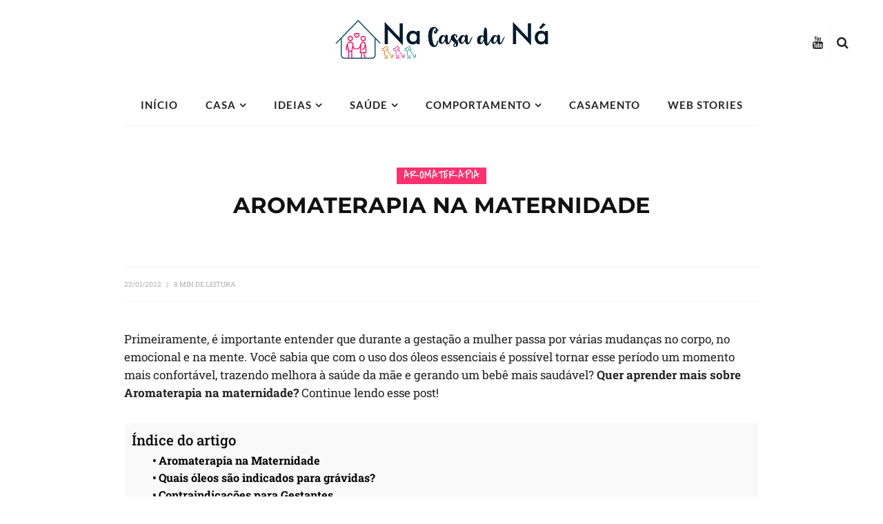

--- FILE ---
content_type: text/html; charset=UTF-8
request_url: https://nacasadana.com.br/aromaterapia/aromaterapia-na-maternidade/
body_size: 10318
content:
<!DOCTYPE html><html lang="pt-BR"><head><meta charset="UTF-8"/><link data-optimized="2" rel="stylesheet" href="https://nacasadana.com.br/wp-content/litespeed/css/2f1707ff26bc2cdb5fb70f7de3fa6c7f.css?ver=6e48e" /><meta http-equiv="X-UA-Compatible" content="IE=edge"><meta name="viewport" content="width=device-width, initial-scale=1.0"><link rel="profile" href="https://gmpg.org/xfn/11"/><link rel="pingback" href="https://nacasadana.com.br/xmlrpc.php"/> <script async src="https://pagead2.googlesyndication.com/pagead/js/adsbygoogle.js?client=ca-pub-1975601564635400"
     crossorigin="anonymous"></script> <meta name='robots' content='index, follow, max-image-preview:large, max-snippet:-1, max-video-preview:-1' /><title>Aromaterapia na maternidade - Na Casa da Ná</title><meta name="description" content="Durante a gravidez, a mulher passa por mudanças no corpo, no emocional e na mente. Veja como a Aromaterapia na maternidade pode te ajudar" /><link rel="canonical" href="https://nacasadana.com.br/aromaterapia/aromaterapia-na-maternidade/" /><meta property="og:locale" content="pt_BR" /><meta property="og:type" content="article" /><meta property="og:title" content="Aromaterapia na maternidade - Na Casa da Ná" /><meta property="og:description" content="Durante a gravidez, a mulher passa por mudanças no corpo, no emocional e na mente. Veja como a Aromaterapia na maternidade pode te ajudar" /><meta property="og:url" content="https://nacasadana.com.br/aromaterapia/aromaterapia-na-maternidade/" /><meta property="og:site_name" content="Na Casa da Ná" /><meta property="article:published_time" content="2022-01-23T01:21:37+00:00" /><meta name="author" content="Naná" /><meta name="twitter:card" content="summary_large_image" /><meta name="twitter:label1" content="Escrito por" /><meta name="twitter:data1" content="Naná" /><meta name="twitter:label2" content="Est. tempo de leitura" /><meta name="twitter:data2" content="7 minutos" /> <script type="application/ld+json" class="yoast-schema-graph">{"@context":"https://schema.org","@graph":[{"@type":"Article","@id":"https://nacasadana.com.br/aromaterapia/aromaterapia-na-maternidade/#article","isPartOf":{"@id":"https://nacasadana.com.br/aromaterapia/aromaterapia-na-maternidade/"},"author":{"name":"Naná","@id":"https://nacasadana.com.br/#/schema/person/e60c97f78247cf038c61b3145ecebd7d"},"headline":"Aromaterapia na maternidade","datePublished":"2022-01-23T01:21:37+00:00","dateModified":"2022-01-23T01:21:37+00:00","mainEntityOfPage":{"@id":"https://nacasadana.com.br/aromaterapia/aromaterapia-na-maternidade/"},"wordCount":1170,"commentCount":0,"publisher":{"@id":"https://nacasadana.com.br/#/schema/person/e60c97f78247cf038c61b3145ecebd7d"},"image":{"@id":"https://nacasadana.com.br/aromaterapia/aromaterapia-na-maternidade/#primaryimage"},"thumbnailUrl":"","articleSection":["Aromaterapia"],"inLanguage":"pt-BR","potentialAction":[{"@type":"CommentAction","name":"Comment","target":["https://nacasadana.com.br/aromaterapia/aromaterapia-na-maternidade/#respond"]}]},{"@type":"WebPage","@id":"https://nacasadana.com.br/aromaterapia/aromaterapia-na-maternidade/","url":"https://nacasadana.com.br/aromaterapia/aromaterapia-na-maternidade/","name":"Aromaterapia na maternidade - Na Casa da Ná","isPartOf":{"@id":"https://nacasadana.com.br/#website"},"primaryImageOfPage":{"@id":"https://nacasadana.com.br/aromaterapia/aromaterapia-na-maternidade/#primaryimage"},"image":{"@id":"https://nacasadana.com.br/aromaterapia/aromaterapia-na-maternidade/#primaryimage"},"thumbnailUrl":"","datePublished":"2022-01-23T01:21:37+00:00","dateModified":"2022-01-23T01:21:37+00:00","description":"Durante a gravidez, a mulher passa por mudanças no corpo, no emocional e na mente. Veja como a Aromaterapia na maternidade pode te ajudar","breadcrumb":{"@id":"https://nacasadana.com.br/aromaterapia/aromaterapia-na-maternidade/#breadcrumb"},"inLanguage":"pt-BR","potentialAction":[{"@type":"ReadAction","target":["https://nacasadana.com.br/aromaterapia/aromaterapia-na-maternidade/"]}]},{"@type":"ImageObject","inLanguage":"pt-BR","@id":"https://nacasadana.com.br/aromaterapia/aromaterapia-na-maternidade/#primaryimage","url":"","contentUrl":""},{"@type":"BreadcrumbList","@id":"https://nacasadana.com.br/aromaterapia/aromaterapia-na-maternidade/#breadcrumb","itemListElement":[{"@type":"ListItem","position":1,"name":"Início","item":"https://nacasadana.com.br/"},{"@type":"ListItem","position":2,"name":"Aromaterapia na maternidade"}]},{"@type":"WebSite","@id":"https://nacasadana.com.br/#website","url":"https://nacasadana.com.br/","name":"Na Casa da Ná","description":"Moda, Beleza, Carreira e Relacionamento","publisher":{"@id":"https://nacasadana.com.br/#/schema/person/e60c97f78247cf038c61b3145ecebd7d"},"potentialAction":[{"@type":"SearchAction","target":{"@type":"EntryPoint","urlTemplate":"https://nacasadana.com.br/?s={search_term_string}"},"query-input":"required name=search_term_string"}],"inLanguage":"pt-BR"},{"@type":["Person","Organization"],"@id":"https://nacasadana.com.br/#/schema/person/e60c97f78247cf038c61b3145ecebd7d","name":"Naná","image":{"@type":"ImageObject","inLanguage":"pt-BR","@id":"https://nacasadana.com.br/#/schema/person/image/","url":"https://secure.gravatar.com/avatar/753ab9578f8133d548ad8388af439e98?s=96&d=mm&r=g","contentUrl":"https://secure.gravatar.com/avatar/753ab9578f8133d548ad8388af439e98?s=96&d=mm&r=g","caption":"Naná"},"logo":{"@id":"https://nacasadana.com.br/#/schema/person/image/"},"description":"Eu sou a Naná, a dona da casa. Já fiz um bocadinho de coisas nessa vida e descobri que esse mundo de internet é minha paixão. O “Na Casa da Ná” foi criado para que eu possa compartilhar com vocês um pouco da minha experiência como dona de casa, recém-casada, dona de três lindos cachorros e de MUITAS plantas.","sameAs":["https://instagram.com/nanaluana","https://www.linkedin.com/in/naiara-luana-mateus-403bb31b1/","https://br.pinterest.com/nanaluana/","https://www.youtube.com/@nacasadana4652"]}]}</script> <link rel="amphtml" href="https://nacasadana.com.br/aromaterapia/aromaterapia-na-maternidade/amp/" /><meta name="generator" content="AMP for WP 1.0.87"/><link rel='dns-prefetch' href='//stats.wp.com' /><link rel='dns-prefetch' href='//www.googletagmanager.com' /><link rel='dns-prefetch' href='//fonts.googleapis.com' /><link rel='dns-prefetch' href='//pagead2.googlesyndication.com' /><link rel="alternate" type="application/rss+xml" title="Feed para Na Casa da Ná &raquo;" href="https://nacasadana.com.br/feed/" /><link rel="alternate" type="application/rss+xml" title="Feed de comentários para Na Casa da Ná &raquo;" href="https://nacasadana.com.br/comments/feed/" /><link rel="alternate" type="application/rss+xml" title="Feed de comentários para Na Casa da Ná &raquo; Aromaterapia na maternidade" href="https://nacasadana.com.br/aromaterapia/aromaterapia-na-maternidade/feed/" /><link rel="alternate" type="application/rss+xml" title="Feed de Na Casa da Ná &raquo; Story" href="https://nacasadana.com.br/web-stories/feed/"> <script src='https://stats.wp.com/w.js?ver=202605' id='woo-tracks-js'></script> <script src='https://nacasadana.com.br/wp-includes/js/jquery/jquery.min.js?ver=3.7.0' id='jquery-core-js'></script> <!--[if lt IE 9]> <script src='https://nacasadana.com.br/wp-content/themes/look/assets/external/html5.js?ver=3.7.3' id='html5-js'></script> <![endif]--> <script src='https://www.googletagmanager.com/gtag/js?id=UA-267614664-1' id='google_gtagjs-js' async></script> <script id="google_gtagjs-js-after">window.dataLayer = window.dataLayer || [];function gtag(){dataLayer.push(arguments);}
gtag('set', 'linker', {"domains":["nacasadana.com.br"]} );
gtag("js", new Date());
gtag("set", "developer_id.dZTNiMT", true);
gtag("config", "UA-267614664-1", {"anonymize_ip":true});
gtag("config", "GT-WB2QHRF");</script> <link rel="https://api.w.org/" href="https://nacasadana.com.br/wp-json/" /><link rel="alternate" type="application/json" href="https://nacasadana.com.br/wp-json/wp/v2/posts/322" /><link rel="EditURI" type="application/rsd+xml" title="RSD" href="https://nacasadana.com.br/xmlrpc.php?rsd" /><meta name="generator" content="WordPress 6.3.7" /><meta name="generator" content="WooCommerce 8.0.1" /><link rel='shortlink' href='https://nacasadana.com.br/?p=322' /><link rel="alternate" type="application/json+oembed" href="https://nacasadana.com.br/wp-json/oembed/1.0/embed?url=https%3A%2F%2Fnacasadana.com.br%2Faromaterapia%2Faromaterapia-na-maternidade%2F" /><link rel="alternate" type="text/xml+oembed" href="https://nacasadana.com.br/wp-json/oembed/1.0/embed?url=https%3A%2F%2Fnacasadana.com.br%2Faromaterapia%2Faromaterapia-na-maternidade%2F&#038;format=xml" /><meta name="generator" content="Site Kit by Google 1.106.0" />	<noscript><style>.woocommerce-product-gallery{ opacity: 1 !important; }</style></noscript><meta name="google-adsense-platform-account" content="ca-host-pub-2644536267352236"><meta name="google-adsense-platform-domain" content="sitekit.withgoogle.com"> <script async src="https://pagead2.googlesyndication.com/pagead/js/adsbygoogle.js?client=ca-pub-1975601564635400&amp;host=ca-host-pub-2644536267352236" crossorigin="anonymous"></script> <link rel="icon" href="https://nacasadana.com.br/wp-content/uploads/2019/08/cropped-icone-32x32.png" sizes="32x32" /><link rel="icon" href="https://nacasadana.com.br/wp-content/uploads/2019/08/cropped-icone-192x192.png" sizes="192x192" /><link rel="apple-touch-icon" href="https://nacasadana.com.br/wp-content/uploads/2019/08/cropped-icone-180x180.png" /><meta name="msapplication-TileImage" content="https://nacasadana.com.br/wp-content/uploads/2019/08/cropped-icone-270x270.png" /></head><body data-rsssl=1 class="post-template-default single single-post postid-322 single-format-standard theme-look woocommerce-no-js ruby-body is-full-width is-sticky-nav is-smart-sticky is-social-tooltip"><div class="off-canvas-wrap is-dark-text"><div class="off-canvas-inner"><a href="#" id="ruby-off-canvas-close-btn"><i class="ruby-close-btn" aria-hidden="true"></i></a><div class="social-link-info clearfix off-canvas-social-wrap"><a class="color-youtube" title="Youtube" href="https://www.youtube.com/@nacasadana4652" target="_blank"><i class="fa-rb fa-youtube"></i></a></div><div id="off-canvas-navigation" class="off-canvas-nav-wrap"><ul id="menu-menu-principal" class="off-canvas-nav-inner"><li id="menu-item-5672" class="menu-item menu-item-type-post_type menu-item-object-page menu-item-home menu-item-5672"><a href="https://nacasadana.com.br/">Início</a></li><li id="menu-item-5536" class="menu-item menu-item-type-custom menu-item-object-custom menu-item-has-children menu-item-5536"><a href="#">Casa</a><ul class="sub-menu"><li id="menu-item-61" class="menu-item menu-item-type-taxonomy menu-item-object-category menu-item-61 is-category-3"><a href="https://nacasadana.com.br/category/casa/">Casa</a></li><li id="menu-item-640" class="menu-item menu-item-type-taxonomy menu-item-object-category current-post-ancestor current-menu-parent current-post-parent menu-item-640 is-category-110"><a href="https://nacasadana.com.br/category/aromaterapia/">Aromaterapia</a></li><li id="menu-item-63" class="menu-item menu-item-type-taxonomy menu-item-object-category menu-item-63 is-category-4"><a href="https://nacasadana.com.br/category/decoracao/">Decoração</a></li><li id="menu-item-64" class="menu-item menu-item-type-taxonomy menu-item-object-category menu-item-64 is-category-5"><a href="https://nacasadana.com.br/category/organizacao/">Organização</a></li><li id="menu-item-368" class="menu-item menu-item-type-taxonomy menu-item-object-category menu-item-368 is-category-40"><a href="https://nacasadana.com.br/category/casa/receitas/">Receitas</a></li></ul></li><li id="menu-item-5537" class="menu-item menu-item-type-custom menu-item-object-custom menu-item-has-children menu-item-5537"><a href="#">Ideias</a><ul class="sub-menu"><li id="menu-item-5371" class="menu-item menu-item-type-taxonomy menu-item-object-category menu-item-5371 is-category-115"><a href="https://nacasadana.com.br/category/ideias-de-presentes/">Ideias de presentes</a></li><li id="menu-item-5372" class="menu-item menu-item-type-taxonomy menu-item-object-category menu-item-5372 is-category-113"><a href="https://nacasadana.com.br/category/ideia-de-festas/">Ideia de Festas</a></li><li id="menu-item-5374" class="menu-item menu-item-type-taxonomy menu-item-object-category menu-item-5374 is-category-114"><a href="https://nacasadana.com.br/category/ideias-de-lembrancinhas/">Ideias de lembrancinhas</a></li></ul></li><li id="menu-item-5538" class="menu-item menu-item-type-custom menu-item-object-custom menu-item-has-children menu-item-5538"><a href="#">Saúde</a><ul class="sub-menu"><li id="menu-item-5375" class="menu-item menu-item-type-taxonomy menu-item-object-category menu-item-5375 is-category-116"><a href="https://nacasadana.com.br/category/saude-e-bem-estar/">Saúde e Bem-estar</a></li></ul></li><li id="menu-item-5539" class="menu-item menu-item-type-custom menu-item-object-custom menu-item-has-children menu-item-5539"><a href="#">Comportamento</a><ul class="sub-menu"><li id="menu-item-369" class="menu-item menu-item-type-taxonomy menu-item-object-category menu-item-369 is-category-11"><a href="https://nacasadana.com.br/category/lifestyle/">Lifestyle</a></li><li id="menu-item-66" class="menu-item menu-item-type-taxonomy menu-item-object-category menu-item-66 is-category-7"><a href="https://nacasadana.com.br/category/viagens/">Viagens</a></li><li id="menu-item-5540" class="menu-item menu-item-type-taxonomy menu-item-object-category menu-item-5540 is-category-93"><a href="https://nacasadana.com.br/category/financas/">Finanças</a></li><li id="menu-item-65" class="menu-item menu-item-type-taxonomy menu-item-object-category menu-item-65 is-category-6"><a href="https://nacasadana.com.br/category/pets/">Pets</a></li></ul></li><li id="menu-item-62" class="menu-item menu-item-type-taxonomy menu-item-object-category menu-item-62 is-category-8"><a href="https://nacasadana.com.br/category/casamento/">Casamento</a></li><li id="menu-item-5671" class="menu-item menu-item-type-custom menu-item-object-custom menu-item-5671"><a href="/web-stories">Web Stories</a></li></ul></div><div class="off-canvas-widget-section-wrap sidebar-wrap"><div class="sidebar-inner"></div></div></div></div><div class="main-site-outer"><div class="header-outer header-style-1"><div class="header-wrap"><div class="header-banner-wrap clearfix"><div class="header-social-wrap"><div class="social-link-info clearfix header-social-inner"><a class="color-youtube" title="Youtube" href="https://www.youtube.com/@nacasadana4652" target="_blank"><i class="fa-rb fa-youtube"></i></a></div><div class="banner-search-wrap">
<a href="#" id="ruby-banner-search" data-mfp-src="#ruby-banner-search-form" data-effect="mpf-ruby-effect" title="search" class="banner-search-icon">
<i class="fa-rb fa-search"></i>
</a></div></div><div class="header-logo-wrap"  itemscope  itemtype="https://schema.org/Organization" ><a class="logo-image" href="https://nacasadana.com.br"><picture><source srcset="https://nacasadana.com.br/wp-content/webp-express/webp-images/uploads/2023/05/na_casa_da_na.png.webp 1x, https://nacasadana.com.br/wp-content/webp-express/webp-images/uploads/2023/05/na_casa_da_na.png.webp 2x" type="image/webp"><img class="logo-img-data webpexpress-processed" src="https://nacasadana.com.br/wp-content/uploads/2023/05/na_casa_da_na.png" srcset="https://nacasadana.com.br/wp-content/uploads/2023/05/na_casa_da_na.png 1x, https://nacasadana.com.br/wp-content/uploads/2023/05/na_casa_da_na.png 2x" alt="Na Casa da Ná" style="max-height: 149px" height="149" width="650"></picture></a></div></div><div class="header-nav-wrap clearfix"><div class="header-nav-inner"><div class="ruby-container"><div class="header-nav-holder clearfix"><div class="off-canvas-btn-wrap"><div class="off-canvas-btn">
<a href="#" class="ruby-trigger" title="off canvas button">
<span class="icon-wrap"></span>
</a></div></div><nav id="navigation" class="main-nav-wrap"  role="navigation"  itemscope  itemtype="https://schema.org/SiteNavigationElement" ><ul id="main-navigation" class="main-nav-inner"><li class="menu-item menu-item-type-post_type menu-item-object-page menu-item-home menu-item-5672"><a href="https://nacasadana.com.br/">Início</a></li><li class="menu-item menu-item-type-custom menu-item-object-custom menu-item-has-children menu-item-5536"><a href="#">Casa</a><div class="sub-menu-wrap is-sub-menu"><ul class="sub-menu-inner"><li class="menu-item menu-item-type-taxonomy menu-item-object-category menu-item-61 is-category-3"><a href="https://nacasadana.com.br/category/casa/">Casa</a></li><li class="menu-item menu-item-type-taxonomy menu-item-object-category current-post-ancestor current-menu-parent current-post-parent menu-item-640 is-category-110"><a href="https://nacasadana.com.br/category/aromaterapia/">Aromaterapia</a></li><li class="menu-item menu-item-type-taxonomy menu-item-object-category menu-item-63 is-category-4"><a href="https://nacasadana.com.br/category/decoracao/">Decoração</a></li><li class="menu-item menu-item-type-taxonomy menu-item-object-category menu-item-64 is-category-5"><a href="https://nacasadana.com.br/category/organizacao/">Organização</a></li><li class="menu-item menu-item-type-taxonomy menu-item-object-category menu-item-368 is-category-40"><a href="https://nacasadana.com.br/category/casa/receitas/">Receitas</a></li></ul></div></li><li class="menu-item menu-item-type-custom menu-item-object-custom menu-item-has-children menu-item-5537"><a href="#">Ideias</a><div class="sub-menu-wrap is-sub-menu"><ul class="sub-menu-inner"><li class="menu-item menu-item-type-taxonomy menu-item-object-category menu-item-5371 is-category-115"><a href="https://nacasadana.com.br/category/ideias-de-presentes/">Ideias de presentes</a></li><li class="menu-item menu-item-type-taxonomy menu-item-object-category menu-item-5372 is-category-113"><a href="https://nacasadana.com.br/category/ideia-de-festas/">Ideia de Festas</a></li><li class="menu-item menu-item-type-taxonomy menu-item-object-category menu-item-5374 is-category-114"><a href="https://nacasadana.com.br/category/ideias-de-lembrancinhas/">Ideias de lembrancinhas</a></li></ul></div></li><li class="menu-item menu-item-type-custom menu-item-object-custom menu-item-has-children menu-item-5538"><a href="#">Saúde</a><div class="sub-menu-wrap is-sub-menu"><ul class="sub-menu-inner"><li class="menu-item menu-item-type-taxonomy menu-item-object-category menu-item-5375 is-category-116"><a href="https://nacasadana.com.br/category/saude-e-bem-estar/">Saúde e Bem-estar</a></li></ul></div></li><li class="menu-item menu-item-type-custom menu-item-object-custom menu-item-has-children menu-item-5539"><a href="#">Comportamento</a><div class="sub-menu-wrap is-sub-menu"><ul class="sub-menu-inner"><li class="menu-item menu-item-type-taxonomy menu-item-object-category menu-item-369 is-category-11"><a href="https://nacasadana.com.br/category/lifestyle/">Lifestyle</a></li><li class="menu-item menu-item-type-taxonomy menu-item-object-category menu-item-66 is-category-7"><a href="https://nacasadana.com.br/category/viagens/">Viagens</a></li><li class="menu-item menu-item-type-taxonomy menu-item-object-category menu-item-5540 is-category-93"><a href="https://nacasadana.com.br/category/financas/">Finanças</a></li><li class="menu-item menu-item-type-taxonomy menu-item-object-category menu-item-65 is-category-6"><a href="https://nacasadana.com.br/category/pets/">Pets</a></li></ul></div></li><li class="menu-item menu-item-type-taxonomy menu-item-object-category menu-item-62 is-category-8"><a href="https://nacasadana.com.br/category/casamento/">Casamento</a></li><li class="menu-item menu-item-type-custom menu-item-object-custom menu-item-5671"><a href="/web-stories">Web Stories</a></li></ul></nav><div class="header-logo-mobile-wrap"><a class="logo-image-mobile" href="https://nacasadana.com.br"><picture><source srcset="https://nacasadana.com.br/wp-content/webp-express/webp-images/uploads/2023/05/na_casa_da_na.png.webp" type="image/webp"><img class="logo-img-data webpexpress-processed" src="https://nacasadana.com.br/wp-content/uploads/2023/05/na_casa_da_na.png" alt="Na Casa da Ná" height="149" width="650"></picture></a></div><div class="nav-search-wrap">
<a href="#" id="ruby-nav-search" data-mfp-src="#ruby-banner-search-form" data-effect="mpf-ruby-effect" title="search" class="banner-search-icon">
<i class="fa-rb fa-search"></i>
</a></div></div></div></div></div></div><div id="ruby-banner-search-form" class="banner-search-form-wrap mfp-hide mfp-animation"><div class="banner-search-form-inner"><form  method="get" action="https://nacasadana.com.br/"><div class="ruby-search">
<span class="ruby-search-input"><input type="text" class="field" placeholder="Digite o que procura e pressione enter" value="" name="s" title="Search for:"/></span>
<span class="ruby-search-submit"><input type="submit" value="" /><i class="fa-rb fa-search"></i></span></div></form></div></div></div><div class="main-site-wrap"><div class="main-site-mask"></div><div id="ruby-site-content" class="main-site-content-wrap clearfix"><div class="single-post-outer clearfix" data-post_url="https://nacasadana.com.br/aromaterapia/aromaterapia-na-maternidade/" data-post_id ="322" data-url="https://nacasadana.com.br/aromaterapia/aromaterapia-na-maternidade/"><div class="ruby-page-wrap ruby-section row single-wrap single-style-1 is-sidebar-none ruby-container"><div class="ruby-content-wrap single-inner content-without-sidebar col-xs-12"><article id="post-322" itemscope itemtype="https://schema.org/Article"  class="post-wrap post-322 post type-post status-publish format-standard has-post-thumbnail hentry category-aromaterapia"><div class="single-header is-center"><div class="post-cat-info is-relative"><a class="cat-info-el is-cat-110" href="https://nacasadana.com.br/category/aromaterapia/" rel="category tag">Aromaterapia</a></div><header class="entry-header single-title post-title is-big-title "><h1 class="entry-title" itemprop="headline">Aromaterapia na maternidade</h1></header><div class="post-thumb-outer single-thumb-outer"><div class="post-thumb is-image is-image-single ruby-holder"><a href="" title="Aromaterapia na maternidade" rel="bookmark"><span class="thumbnail-resize"></span></a></div></div><div class="single-meta-info-bar clearfix"><div class="post-meta-info"><span class="meta-info-el meta-info-date">
<span class="meta-date">22/01/2022</span>
</span><span class="meta-info-el meta-info-read">
8 Min de leitura</span></div></div></div><div class="entry post-content entry-content single-entry" itemprop="articleBody"><p>Primeiramente, é importante entender que durante a gestação a mulher passa por várias mudanças no corpo, no emocional e na mente. Você sabia que com o uso dos óleos essenciais é possível tornar esse período um momento mais confortável, trazendo melhora à saúde da mãe e gerando um bebê mais saudável? <strong>Quer aprender mais sobre Aromaterapia na maternidade?</strong> Continue lendo esse post!</p><div id="ez-toc-container" class="ez-toc-v2_0_53 ez-toc-wrap-center counter-flat ez-toc-counter ez-toc-container-direction"><div class="ez-toc-title-container"><p class="ez-toc-title " >&Iacute;ndice do artigo</p>
<span class="ez-toc-title-toggle"></span></div><nav><ul class='ez-toc-list ez-toc-list-level-1 ' ><li class='ez-toc-page-1'><a class="ez-toc-link ez-toc-heading-1" href="#Aromaterapia_na_Maternidade" title="Aromaterapia na Maternidade">Aromaterapia na Maternidade</a></li><li class='ez-toc-page-1'><a class="ez-toc-link ez-toc-heading-2" href="#Quais_oleos_sao_indicados_para_gravidas" title="Quais óleos são indicados para grávidas?">Quais óleos são indicados para grávidas?</a></li><li class='ez-toc-page-1'><a class="ez-toc-link ez-toc-heading-3" href="#Contraindicacoes_para_Gestantes" title="Contraindicações para Gestantes">Contraindicações para Gestantes</a></li><li class='ez-toc-page-1'><a class="ez-toc-link ez-toc-heading-4" href="#Contraindicacoes_para_Lactantes" title="Contraindicações para Lactantes">Contraindicações para Lactantes</a></li><li class='ez-toc-page-1'><a class="ez-toc-link ez-toc-heading-5" href="#Oleos_Essenciais_para_te_ajudar_com_as_estrias" title="Óleos Essenciais para te ajudar com as estrias">Óleos Essenciais para te ajudar com as estrias</a></li><li class='ez-toc-page-1'><a class="ez-toc-link ez-toc-heading-6" href="#Oleos_Essenciais_para_o_trabalho_de_parto" title="Oléos Essenciais para o trabalho de parto">Oléos Essenciais para o trabalho de parto</a></li><li class='ez-toc-page-1'><a class="ez-toc-link ez-toc-heading-7" href="#Oleos_Essenciais_para_o_Puerperio" title="Óleos Essenciais para o Puerpério">Óleos Essenciais para o Puerpério</a></li><li class='ez-toc-page-1'><a class="ez-toc-link ez-toc-heading-8" href="#Dicas_para_as_mamaes" title="Dicas para as mamães">Dicas para as mamães</a></li><li class='ez-toc-page-1'><a class="ez-toc-link ez-toc-heading-9" href="#Dica_1" title="Dica 1">Dica 1</a></li><li class='ez-toc-page-1'><a class="ez-toc-link ez-toc-heading-10" href="#Dica_2" title="Dica 2">Dica 2</a></li><li class='ez-toc-page-1'><a class="ez-toc-link ez-toc-heading-11" href="#Conclusao" title="Conclusão">Conclusão</a></li></ul></nav></div><h2 class="wp-block-heading"><span class="ez-toc-section" id="Aromaterapia_na_Maternidade"></span>Aromaterapia na Maternidade<span class="ez-toc-section-end"></span></h2><p>É necessário segurança na hora de se escolher e recomendar óleos essenciais, já que não são todos os que podem ser utilizados para gestantes, lactantes e crianças.</p><p>Lembramos sempre para que procure um profissional para orientá-lo(a) sobre o uso seguro dos OEs.&nbsp; Desse modo, a consulta com um aromaterapeuta antes do início do consumo alguns óleos específicos é de extrema importância.</p><p>Selecionamos alguns problemas muito comuns em gestantes que os óleos essenciais que podem ajudar a amenizar de forma segura. Mas uma coisa é certa: se você já teve algum histórico de aborto espontâneo, melhor não utilizar nenhum óleo essencial durante a gravidez. É sempre mais seguro deixae para utilizar após o nascimento do bebê.</p><div class="wp-block-image"><figure class="aligncenter size-large is-resized"><a href="https://www.cuidedafamilia.com.br/melhores-cursos-de-aromaterapia/"><img decoding="async" fetchpriority="high" src="https://www.cuidedafamilia.com.br/wp-content/uploads/2022/01/Ranking-dos-melhores-cursos-de-aromaterapia-1024x1024.jpg" alt="Melhores Cursos de Aromaterapia" class="wp-image-289" width="512" height="512"/></a></figure></div><h3 class="wp-block-heading"><span class="ez-toc-section" id="Quais_oleos_sao_indicados_para_gravidas"></span>Quais óleos são indicados para grávidas?<span class="ez-toc-section-end"></span></h3><ul><li>Para Náuseas: Ginger, Limão Siciliano e Toranja;</li><li>Dores Musculares: Copaíba, Camomila Romana e Eucalipto!</li><li>Para Insônia: Lavanda, Camomila Romana, Laranja-Lima e Patchouli!</li><li>Estresse e Ansiedade: Lavanda, Petitgrain, Ylang Ylang, Capim-Limão e Bergamota;</li><li>Suporte Respiratório: Eucalipto, Cardomomo, Olibano e Pinheiro Siberiano;</li><li>Aumento da Produção de Leite: Após o nascimento do bebê, caso precise regular a produção do seu leite, utilize óleo essencial de&nbsp; Erva Doce. A produção vai aumentar bastante!</li></ul><h3 class="wp-block-heading"><span class="ez-toc-section" id="Contraindicacoes_para_Gestantes"></span><strong>Contraindicações para Gestantes</strong><span class="ez-toc-section-end"></span></h3><p>Por mais benéficos que sejam, é importante salientar que existem algumas contraindicações para gestantes. Vejamos algumas delas.</p><ul><li>O cravo e todos os outros óleos essenciais que contenham fenóis e aldeídos em sua composição são contraindicados para gestantes, porque podem aumentar a atividade anticoagulante, portanto, aumentando o risco de sangramento;</li><li>A hortelã-pimenta e todos os outros óleos essenciais que contenham cânfora em sua composição, pois podem passar para o leite materno e altera o sabor do leite, ocasionando um prejuízo na amamentação.</li></ul><h3 class="wp-block-heading"><span class="ez-toc-section" id="Contraindicacoes_para_Lactantes"></span><strong>Contraindicações para Lactantes</strong><span class="ez-toc-section-end"></span></h3><p>Entretanto, existem alguns óleos essenciais que precisam ser evitados pelas lactantes.</p><ul><li>Hortelã-pimenta;</li><li>Canela;</li><li>Alecrim;</li><li>Os eucaliptos; e</li><li>Lavandim</li></ul><div class="wp-block-image"><figure class="aligncenter size-large is-resized"><a href="https://www.cuidedafamilia.com.br/melhores-cursos-de-aromaterapia/"><img decoding="async" fetchpriority="high" src="https://www.cuidedafamilia.com.br/wp-content/uploads/2022/01/Ranking-dos-melhores-cursos-de-aromaterapia-1024x1024.jpg" alt="Melhores Cursos de Aromaterapia" class="wp-image-289" width="512" height="512"/></a></figure></div><h2 class="wp-block-heading"><span class="ez-toc-section" id="Oleos_Essenciais_para_te_ajudar_com_as_estrias"></span><strong>Óleos Essenciais para te ajudar com as estrias</strong><span class="ez-toc-section-end"></span></h2><p>Para manter a pele hidratada é necessário se pensar em uma composição bem umectante e eficaz. Nesse caso, uma boa dica são os óleos vegetais que são ricos em ácido graxo oleico e que tem uma ótima capacidade de fixação na pele.</p><p>Pode-se fazer uma mistura de uma colher de sopa de manteiga de karité com uma colher de sopa de óleo vegetal de andiroba. Mistura bem e aí aplica na pele. Usar duas vezes ao dia. Pode usar depois do pós-parto. Não precisa adicionar um óleo essencial, mas caso tenha interesse de potencializar pode se adicionar o óleo essencial de Patchouli.</p><h2 class="wp-block-heading"><span class="ez-toc-section" id="Oleos_Essenciais_para_o_trabalho_de_parto"></span><strong>Oléos Essenciais para o trabalho de parto</strong><span class="ez-toc-section-end"></span></h2><p>Para o trabalho de parto temos as opções de usar OE de Sávia Esclareia ou Erva Doce: São óleos que vão permitir que as contrações sejam mais eficientes, ou seja, os músculos trabalham com mais força para empurrar o bebê para fora.</p><p>A Copaíba juntamente com a Lavanda ou com o Gerânio vão ajudar no controle da dor e no equilíbrio emocional, trazendo mais conforto e bem-estar para a hora do parto.</p><p>A utilização de OEs durante o trabalho de parto é considerada pela literatura científica como não agressiva e com efeito adverso mínimo ou nulo para o binômio mãe-recém-nascido. Um relaxante escalda-pés ou um banho morno com os óleos essenciais são indicados nas primeiras fases do trabalho de parto, por exemplo, e não atrapalham nenhum procedimento médico que esteja para acontecer.</p><p>Após o nascimento, pode-se usar o óleo de Jasmim para auxiloliar a expulsar rápida da placenta.</p><h2 class="wp-block-heading"><span class="ez-toc-section" id="Oleos_Essenciais_para_o_Puerperio"></span><strong>Óleos Essenciais para o Puerpério</strong><span class="ez-toc-section-end"></span></h2><p>Esses 3 óleos essenciais são dicas de ouro para as novas mamães experimentarem durante o caos do puerpério:</p><ul><li>Óleo essencial de Tangerina: Promove a sensação de alegria que pode ajudar a conter a vontade de chorar. Também reduz o estresse comum desse período e controla a irritabilidade;</li><li>Lavanda: Te ajuda e ter um sono melhor, sem falar que esse é um óleo que promove relaxamento e ajuda a tratar os sintomas da depressão e ansiedade;</li><li>Óleo essencial de Olíbano: ótimo para aliviar o sentimento de culpa que é muito frequente nessa fase. Trabalha a angústia (diminuindo-a) e melhora a aceitação das circunstâncias que podem ter acometido o parto ou que estão acontecendo durante essa montanha de emoções que é o pós parto.</li></ul><p>Você quer aprender mais sobre aromaterapia? Existem ótimos cursos online para você aprender sem sair de casa. Veja o nosso <a href="https://www.cuidedafamilia.com.br/melhores-cursos-de-aromaterapia/">ranking dos melhores cursos sobre aromaterapia.</a></p><div class="wp-block-image"><figure class="aligncenter size-large is-resized"><a href="https://www.cuidedafamilia.com.br/melhores-cursos-de-aromaterapia/"><img decoding="async" fetchpriority="high" src="https://www.cuidedafamilia.com.br/wp-content/uploads/2022/01/Ranking-dos-melhores-cursos-de-aromaterapia-1024x1024.jpg" alt="Melhores Cursos de Aromaterapia" class="wp-image-289" width="512" height="512"/></a></figure></div><h2 class="wp-block-heading"><span class="ez-toc-section" id="Dicas_para_as_mamaes"></span>Dicas para as mamães<span class="ez-toc-section-end"></span></h2><p>Muito estresse, excesso de trabalho, tarefas domésticas em demasia, muitas responsabilidades…. Sabe aquela história de deitar na cama e ficar pensando no que faltou fazer durante o dia, no que poderia ter sido melhor executado ou ainda nas obrigações do próximo dia? Para as mamães que vivem isso, toma aqui duas dicas para relaxar:</p><h3 class="wp-block-heading"><span class="ez-toc-section" id="Dica_1"></span>Dica 1<span class="ez-toc-section-end"></span></h3><p>Para 30g de creme neutro, utilizar 6 gotas do óleo essencial de Manjerona. Usar o creme pós banho para massagear a nuca, os ombros e braços. Ele promove o relaxamento da musculatura, melhora o sono e nós ajuda a desapegar temporariamente das obrigações. Aproveite seu momento! Respire fundo, coloque uma boa música e cuide-se!</p><h3 class="wp-block-heading"><span class="ez-toc-section" id="Dica_2"></span>Dica 2<span class="ez-toc-section-end"></span></h3><p>A segunda dica é o uso do óleo essencial de gerânio. Com ele você pode fazer um escalda pés com água quentinha antes de dormir. O escalda pés irá re ajuda a relaxar, acalmar a sua mente e você irá dormir muito melhor. Te garanto!</p><div class="wp-block-image"><figure class="aligncenter size-large is-resized"><a href="https://www.cuidedafamilia.com.br/melhores-cursos-de-aromaterapia/"><img decoding="async" fetchpriority="high" src="https://www.cuidedafamilia.com.br/wp-content/uploads/2022/01/Ranking-dos-melhores-cursos-de-aromaterapia-1024x1024.jpg" alt="Melhores Cursos de Aromaterapia" class="wp-image-289" width="512" height="512"/></a></figure></div><h2 class="wp-block-heading"><span class="ez-toc-section" id="Conclusao"></span>Conclusão<span class="ez-toc-section-end"></span></h2><p>Esses pequenos momentos de autocuidado são muito importantes para você e definir um tempo além de sua rotina ocupada para si mesmo(a) é super necessário.</p><p>Encontre um momento para você relaxar, ouvir uma sua música favorita, aquele podcast que te anima e faz refletir, ver aquela Live que vc tinha esquecido, ler o livro que está esquecido em sua estante, conversar com os(as) amigos(as). Crie essa rotina de autocuidado antes de dormir. Dessa forma você adormece mais fácil e acorda com mais disposição!</p><p>Espero que tenham gostado das dicas e desejo que os OEs te ajudem a diminuir essa necessidade de &#8220;controle&#8221; e de dar conta de tudo. Com os OEs sua rotina fica mais leve. Se você gostou deixe o seu comentário.</p><div class="clearfix"></div><footer class="article-footer"></footer><aside class="post-meta hidden"><meta itemprop="mainEntityOfPage" content="https://nacasadana.com.br/aromaterapia/aromaterapia-na-maternidade/">
<span class="vcard author" itemprop="author" content="Naná"><span class="fn">Naná</span></span>
<time class="date published entry-date" datetime="2022-01-22T22:21:37+00:00" content="2022-01-22T22:21:37+00:00" itemprop="datePublished">22/01/2022</time><meta class="updated" itemprop="dateModified" content="2022-01-22T22:21:37+00:00">
<span itemprop="publisher" itemscope itemtype="https://schema.org/Organization"><meta itemprop="name" content="Na Casa da Ná">
<span itemprop="logo" itemscope itemtype="https://schema.org/ImageObject"><meta itemprop="url" content="https://nacasadana.com.br/wp-content/uploads/2023/05/na_casa_da_na.png">
</span>
</span></aside><div class="clearfix"></div></div></article><div class="single-author-wrap single-box"><div class="single-author-inner clearfix"><div class="author-thumb-wrap">
<img alt='Naná' src='https://secure.gravatar.com/avatar/753ab9578f8133d548ad8388af439e98?s=140&#038;d=mm&#038;r=g' srcset='https://secure.gravatar.com/avatar/753ab9578f8133d548ad8388af439e98?s=280&#038;d=mm&#038;r=g 2x' class='avatar avatar-140 photo' height='140' width='140' loading='lazy' decoding='async'/></div><div class="author-content-wrap"><div class="author-title">
<a href="https://nacasadana.com.br/author/naiara/"><h3>Naná</h3></a></div><div class="author-description">Eu sou a Naná, a dona da casa. Já fiz um bocadinho de coisas nessa vida e descobri que esse mundo de internet é minha paixão. O “Na Casa da Ná” foi criado para que eu possa compartilhar com vocês um pouco da minha experiência como dona de casa, recém-casada, dona de três lindos cachorros e de MUITAS plantas.</div><div class="author-social"><div class="social-link-info clearfix"><a class="color-pinterest" title="Pinterest" href="https://br.pinterest.com/nanaluana/" target="_blank"><i class="fa-rb fa-pinterest"></i></a><a class="color-instagram" title="Instagram" href="https://instagram.com/nanaluana" target="_blank"><i class="fa-rb fa-instagram"></i></a><a class="color-youtube" title="Youtube" href="https://www.youtube.com/@nacasadana4652" target="_blank"><i class="fa-rb fa-youtube"></i></a><a class="color-linkedin" title="LinkedIn" href="https://www.linkedin.com/in/naiara-luana-mateus-403bb31b1/" target="_blank"><i class="fa-rb fa-linkedin"></i></a></div></div></div></div></div><div class="single-related-wrap single-box"><div class="single-related-header block-title"><h3>VOCÊ TAMBÉM VAI GOSTAR DE LER</h3></div><div class="single-related-content row"><div class="col-sm-4 col-xs-6"><article itemscope itemtype="https://schema.org/Article" class="post-wrap post-grid-small-s post-666 post type-post status-publish format-standard has-post-thumbnail hentry category-aromaterapia category-destaques"><div class="post-thumb-outer"><div class=" post-thumb is-image ruby-holder"><a href="https://nacasadana.com.br/aromaterapia/melhores-cursos-de-aromaterapia/" title="12 Melhores Cursos de Aromaterapia" rel="bookmark"><span class="thumbnail-resize"><picture><source srcset="https://nacasadana.com.br/wp-content/webp-express/webp-images/uploads/2022/01/aromaterapia-9-300x270.jpg.webp" type="image/webp"><img width="300" height="270" src="https://nacasadana.com.br/wp-content/uploads/2022/01/aromaterapia-9-300x270.jpg" class="attachment-look_ruby_300_270 size-look_ruby_300_270 wp-post-image webpexpress-processed" alt="Aromaterapia" decoding="async"></picture></span></a></div></div><div class="post-header"><header class="entry-header"><h3 class="post-title is-small-title" itemprop="headline"><a href="https://nacasadana.com.br/aromaterapia/melhores-cursos-de-aromaterapia/" title="12 Melhores Cursos de Aromaterapia">12 Melhores Cursos de Aromaterapia</a></h3></header><div class="post-meta-info"><span class="meta-info-el meta-info-date">
<span class="meta-date">08/03/2024</span>
</span></div><aside class="post-meta hidden"><meta itemprop="mainEntityOfPage" content="https://nacasadana.com.br/aromaterapia/melhores-cursos-de-aromaterapia/">
<span class="vcard author" itemprop="author" content="Dáyla"><span class="fn">Dáyla</span></span>
<time class="date published entry-date" datetime="2024-03-08T20:13:09+00:00" content="2024-03-08T20:13:09+00:00" itemprop="datePublished">08/03/2024</time><meta class="updated" itemprop="dateModified" content="2024-03-08T20:13:48+00:00">
<span itemprop="publisher" itemscope itemtype="https://schema.org/Organization"><meta itemprop="name" content="Na Casa da Ná">
<span itemprop="logo" itemscope itemtype="https://schema.org/ImageObject"><meta itemprop="url" content="https://nacasadana.com.br/wp-content/uploads/2023/05/na_casa_da_na.png">
</span>
</span>
<span itemprop="image" itemscope itemtype="https://schema.org/ImageObject"><meta itemprop="url" content="https://nacasadana.com.br/wp-content/uploads/2022/01/aromaterapia-9.jpg"><meta itemprop="width" content="750"><meta itemprop="height" content="500">
</span></aside></div></article></div><div class="col-sm-4 col-xs-6"><article itemscope itemtype="https://schema.org/Article" class="post-wrap post-grid-small-s post-665 post type-post status-publish format-standard has-post-thumbnail hentry category-aromaterapia"><div class="post-thumb-outer"><div class=" post-thumb is-image ruby-holder"><a href="https://nacasadana.com.br/aromaterapia/como-escolher-o-melhor-oleo-essencial/" title="Como escolher o melhor óleo essencial?" rel="bookmark"><span class="thumbnail-resize"><picture><source srcset="https://nacasadana.com.br/wp-content/webp-express/webp-images/uploads/2022/01/aromaterapia-4-300x270.jpg.webp" type="image/webp"><img width="300" height="270" src="https://nacasadana.com.br/wp-content/uploads/2022/01/aromaterapia-4-300x270.jpg" class="attachment-look_ruby_300_270 size-look_ruby_300_270 wp-post-image webpexpress-processed" alt="" decoding="async" loading="lazy"></picture></span></a></div></div><div class="post-header"><header class="entry-header"><h3 class="post-title is-small-title" itemprop="headline"><a href="https://nacasadana.com.br/aromaterapia/como-escolher-o-melhor-oleo-essencial/" title="Como escolher o melhor óleo essencial?">Como escolher o melhor óleo essencial?</a></h3></header><div class="post-meta-info"><span class="meta-info-el meta-info-date">
<span class="meta-date">09/06/2023</span>
</span></div><aside class="post-meta hidden"><meta itemprop="mainEntityOfPage" content="https://nacasadana.com.br/aromaterapia/como-escolher-o-melhor-oleo-essencial/">
<span class="vcard author" itemprop="author" content="Dáyla"><span class="fn">Dáyla</span></span>
<time class="date published entry-date" datetime="2023-06-09T18:09:01+00:00" content="2023-06-09T18:09:01+00:00" itemprop="datePublished">09/06/2023</time><meta class="updated" itemprop="dateModified" content="2023-06-09T18:09:03+00:00">
<span itemprop="publisher" itemscope itemtype="https://schema.org/Organization"><meta itemprop="name" content="Na Casa da Ná">
<span itemprop="logo" itemscope itemtype="https://schema.org/ImageObject"><meta itemprop="url" content="https://nacasadana.com.br/wp-content/uploads/2023/05/na_casa_da_na.png">
</span>
</span>
<span itemprop="image" itemscope itemtype="https://schema.org/ImageObject"><meta itemprop="url" content="https://nacasadana.com.br/wp-content/uploads/2022/01/aromaterapia-4.jpg"><meta itemprop="width" content="750"><meta itemprop="height" content="498">
</span></aside></div></article></div><div class="col-sm-4 col-xs-6"><article itemscope itemtype="https://schema.org/Article" class="post-wrap post-grid-small-s post-670 post type-post status-publish format-standard has-post-thumbnail hentry category-aromaterapia"><div class="post-thumb-outer"><div class=" post-thumb is-image ruby-holder"><a href="https://nacasadana.com.br/aromaterapia/12-beneficios-da-aromaterapia/" title="12 Benefícios da Aromaterapia" rel="bookmark"><span class="thumbnail-resize"><picture><source srcset="https://nacasadana.com.br/wp-content/webp-express/webp-images/uploads/2022/01/aromaterapia-14-300x270.jpg.webp" type="image/webp"><img width="300" height="270" src="https://nacasadana.com.br/wp-content/uploads/2022/01/aromaterapia-14-300x270.jpg" class="attachment-look_ruby_300_270 size-look_ruby_300_270 wp-post-image webpexpress-processed" alt="Benefícios da aromaterapia" decoding="async" loading="lazy"></picture></span></a></div></div><div class="post-header"><header class="entry-header"><h3 class="post-title is-small-title" itemprop="headline"><a href="https://nacasadana.com.br/aromaterapia/12-beneficios-da-aromaterapia/" title="12 Benefícios da Aromaterapia">12 Benefícios da Aromaterapia</a></h3></header><div class="post-meta-info"><span class="meta-info-el meta-info-date">
<span class="meta-date">30/05/2023</span>
</span></div><aside class="post-meta hidden"><meta itemprop="mainEntityOfPage" content="https://nacasadana.com.br/aromaterapia/12-beneficios-da-aromaterapia/">
<span class="vcard author" itemprop="author" content="Dáyla"><span class="fn">Dáyla</span></span>
<time class="date published entry-date" datetime="2023-05-30T17:51:30+00:00" content="2023-05-30T17:51:30+00:00" itemprop="datePublished">30/05/2023</time><meta class="updated" itemprop="dateModified" content="2023-05-30T18:18:16+00:00">
<span itemprop="publisher" itemscope itemtype="https://schema.org/Organization"><meta itemprop="name" content="Na Casa da Ná">
<span itemprop="logo" itemscope itemtype="https://schema.org/ImageObject"><meta itemprop="url" content="https://nacasadana.com.br/wp-content/uploads/2023/05/na_casa_da_na.png">
</span>
</span>
<span itemprop="image" itemscope itemtype="https://schema.org/ImageObject"><meta itemprop="url" content="https://nacasadana.com.br/wp-content/uploads/2022/01/aromaterapia-14.jpg"><meta itemprop="width" content="750"><meta itemprop="height" content="422">
</span></aside></div></article></div><div class="col-sm-4 col-xs-6"><article itemscope itemtype="https://schema.org/Article" class="post-wrap post-grid-small-s post-683 post type-post status-publish format-standard has-post-thumbnail hentry category-aromaterapia"><div class="post-thumb-outer"><div class=" post-thumb is-image ruby-holder"><a href="https://nacasadana.com.br/aromaterapia/10-curiosidades-sobre-aromaterapia/" title="10 Curiosidades Sobre Aromaterapia (a 8ª vai te surpreender!)" rel="bookmark"><span class="thumbnail-resize"><picture><source srcset="https://nacasadana.com.br/wp-content/webp-express/webp-images/uploads/2022/02/aromaterapia-7-300x270.jpg.webp" type="image/webp"><img width="300" height="270" src="https://nacasadana.com.br/wp-content/uploads/2022/02/aromaterapia-7-300x270.jpg" class="attachment-look_ruby_300_270 size-look_ruby_300_270 wp-post-image webpexpress-processed" alt="curiosidades sobre aromaterapia" decoding="async" loading="lazy"></picture></span></a></div></div><div class="post-header"><header class="entry-header"><h3 class="post-title is-small-title" itemprop="headline"><a href="https://nacasadana.com.br/aromaterapia/10-curiosidades-sobre-aromaterapia/" title="10 Curiosidades Sobre Aromaterapia (a 8ª vai te surpreender!)">10 Curiosidades Sobre Aromaterapia (a 8ª vai te surpreender!)</a></h3></header><div class="post-meta-info"><span class="meta-info-el meta-info-date">
<span class="meta-date">25/05/2023</span>
</span></div><aside class="post-meta hidden"><meta itemprop="mainEntityOfPage" content="https://nacasadana.com.br/aromaterapia/10-curiosidades-sobre-aromaterapia/">
<span class="vcard author" itemprop="author" content="Dáyla"><span class="fn">Dáyla</span></span>
<time class="date published entry-date" datetime="2023-05-25T15:32:35+00:00" content="2023-05-25T15:32:35+00:00" itemprop="datePublished">25/05/2023</time><meta class="updated" itemprop="dateModified" content="2023-05-30T17:48:20+00:00">
<span itemprop="publisher" itemscope itemtype="https://schema.org/Organization"><meta itemprop="name" content="Na Casa da Ná">
<span itemprop="logo" itemscope itemtype="https://schema.org/ImageObject"><meta itemprop="url" content="https://nacasadana.com.br/wp-content/uploads/2023/05/na_casa_da_na.png">
</span>
</span>
<span itemprop="image" itemscope itemtype="https://schema.org/ImageObject"><meta itemprop="url" content="https://nacasadana.com.br/wp-content/uploads/2022/02/aromaterapia-7.jpg"><meta itemprop="width" content="750"><meta itemprop="height" content="506">
</span></aside></div></article></div><div class="col-sm-4 col-xs-6"><article itemscope itemtype="https://schema.org/Article" class="post-wrap post-grid-small-s post-664 post type-post status-publish format-standard has-post-thumbnail hentry category-aromaterapia"><div class="post-thumb-outer"><div class=" post-thumb is-image ruby-holder"><a href="https://nacasadana.com.br/aromaterapia/10-melhores-oleos-essenciais-para-o-escritorio/" title="10 Melhores óleos essenciais para o escritório" rel="bookmark"><span class="thumbnail-resize"><picture><source srcset="https://nacasadana.com.br/wp-content/webp-express/webp-images/uploads/2022/01/aromaterapia-11-300x270.jpg.webp" type="image/webp"><img width="300" height="270" src="https://nacasadana.com.br/wp-content/uploads/2022/01/aromaterapia-11-300x270.jpg" class="attachment-look_ruby_300_270 size-look_ruby_300_270 wp-post-image webpexpress-processed" alt="melhores óleos essenciais para o escritório" decoding="async" loading="lazy"></picture></span></a></div></div><div class="post-header"><header class="entry-header"><h3 class="post-title is-small-title" itemprop="headline"><a href="https://nacasadana.com.br/aromaterapia/10-melhores-oleos-essenciais-para-o-escritorio/" title="10 Melhores óleos essenciais para o escritório">10 Melhores óleos essenciais para o escritório</a></h3></header><div class="post-meta-info"><span class="meta-info-el meta-info-date">
<span class="meta-date">22/05/2023</span>
</span></div><aside class="post-meta hidden"><meta itemprop="mainEntityOfPage" content="https://nacasadana.com.br/aromaterapia/10-melhores-oleos-essenciais-para-o-escritorio/">
<span class="vcard author" itemprop="author" content="Dáyla"><span class="fn">Dáyla</span></span>
<time class="date published entry-date" datetime="2023-05-22T18:19:43+00:00" content="2023-05-22T18:19:43+00:00" itemprop="datePublished">22/05/2023</time><meta class="updated" itemprop="dateModified" content="2023-05-30T18:31:16+00:00">
<span itemprop="publisher" itemscope itemtype="https://schema.org/Organization"><meta itemprop="name" content="Na Casa da Ná">
<span itemprop="logo" itemscope itemtype="https://schema.org/ImageObject"><meta itemprop="url" content="https://nacasadana.com.br/wp-content/uploads/2023/05/na_casa_da_na.png">
</span>
</span>
<span itemprop="image" itemscope itemtype="https://schema.org/ImageObject"><meta itemprop="url" content="https://nacasadana.com.br/wp-content/uploads/2022/01/aromaterapia-11.jpg"><meta itemprop="width" content="750"><meta itemprop="height" content="500">
</span></aside></div></article></div><div class="col-sm-4 col-xs-6"><article itemscope itemtype="https://schema.org/Article" class="post-wrap post-grid-small-s post-667 post type-post status-publish format-standard has-post-thumbnail hentry category-aromaterapia"><div class="post-thumb-outer"><div class=" post-thumb is-image ruby-holder"><a href="https://nacasadana.com.br/aromaterapia/7-perfis-do-instagram-sobre-aromaterapia/" title="16 Perfis do Instagram sobre Aromaterapia" rel="bookmark"><span class="thumbnail-resize"><picture><source srcset="https://nacasadana.com.br/wp-content/webp-express/webp-images/uploads/2023/05/aromaterapia-5-300x270.jpg.webp" type="image/webp"><img width="300" height="270" src="https://nacasadana.com.br/wp-content/uploads/2023/05/aromaterapia-5-300x270.jpg" class="attachment-look_ruby_300_270 size-look_ruby_300_270 wp-post-image webpexpress-processed" alt="" decoding="async" loading="lazy"></picture></span></a></div></div><div class="post-header"><header class="entry-header"><h3 class="post-title is-small-title" itemprop="headline"><a href="https://nacasadana.com.br/aromaterapia/7-perfis-do-instagram-sobre-aromaterapia/" title="16 Perfis do Instagram sobre Aromaterapia">16 Perfis do Instagram sobre Aromaterapia</a></h3></header><div class="post-meta-info"><span class="meta-info-el meta-info-date">
<span class="meta-date">17/05/2023</span>
</span></div><aside class="post-meta hidden"><meta itemprop="mainEntityOfPage" content="https://nacasadana.com.br/aromaterapia/7-perfis-do-instagram-sobre-aromaterapia/">
<span class="vcard author" itemprop="author" content="Naná"><span class="fn">Naná</span></span>
<time class="date published entry-date" datetime="2023-05-17T15:15:39+00:00" content="2023-05-17T15:15:39+00:00" itemprop="datePublished">17/05/2023</time><meta class="updated" itemprop="dateModified" content="2023-05-17T15:53:19+00:00">
<span itemprop="publisher" itemscope itemtype="https://schema.org/Organization"><meta itemprop="name" content="Na Casa da Ná">
<span itemprop="logo" itemscope itemtype="https://schema.org/ImageObject"><meta itemprop="url" content="https://nacasadana.com.br/wp-content/uploads/2023/05/na_casa_da_na.png">
</span>
</span>
<span itemprop="image" itemscope itemtype="https://schema.org/ImageObject"><meta itemprop="url" content="https://nacasadana.com.br/wp-content/uploads/2023/05/aromaterapia-5.jpg"><meta itemprop="width" content="750"><meta itemprop="height" content="501">
</span></aside></div></article></div></div></div></div><aside id="sidebar" class="sidebar-wrap ruby-sidebar-sticky col-sm-4 col-xs-12 clearfix"  role="complementary"  itemscope  itemtype="https://schema.org/WPSideBar" ><div class="sidebar-inner"></div></aside></div></div></div><footer id="footer" class="footer-wrap is-light-text"  itemscope  itemtype="https://schema.org/WPFooter" ><div class="top-footer-wrap"><div class="top-footer-inner"></div></div><div class="footer-inner"><div class="footer-social-bar-wrap"><div class="ruby-container"><div class="footer-social-bar-inner"><div class="footer-logo">
<a href="https://nacasadana.com.br/" class="logo" title="Na Casa da Ná">
<picture><source srcset="https://nacasadana.com.br/wp-content/webp-express/webp-images/uploads/2023/05/na_casa_da_na_branco.png.webp" type="image/webp"><img src="https://nacasadana.com.br/wp-content/uploads/2023/05/na_casa_da_na_branco.png" height="69" width="300" alt="Na Casa da Ná" class="webpexpress-processed"></picture>
</a></div><div class="social-link-info clearfix footer-social-wrap"><a class="color-youtube" title="Youtube" href="https://www.youtube.com/@nacasadana4652" target="_blank"><i class="fa-rb fa-youtube"></i></a></div></div></div></div></div></footer></div></div> <script data-optimized="1" src="https://nacasadana.com.br/wp-content/litespeed/js/26fe77f7f46c4d220a6e9eebbacccfe9.js?ver=6e48e"></script></body></html>
<!-- Page optimized by LiteSpeed Cache @2026-01-26 21:58:48 -->

<!-- Page cached by LiteSpeed Cache 6.4.1 on 2026-01-26 21:58:48 -->

--- FILE ---
content_type: text/html; charset=utf-8
request_url: https://www.google.com/recaptcha/api2/aframe
body_size: 268
content:
<!DOCTYPE HTML><html><head><meta http-equiv="content-type" content="text/html; charset=UTF-8"></head><body><script nonce="AF5QLBbvhS6kg5ReUO6CXg">/** Anti-fraud and anti-abuse applications only. See google.com/recaptcha */ try{var clients={'sodar':'https://pagead2.googlesyndication.com/pagead/sodar?'};window.addEventListener("message",function(a){try{if(a.source===window.parent){var b=JSON.parse(a.data);var c=clients[b['id']];if(c){var d=document.createElement('img');d.src=c+b['params']+'&rc='+(localStorage.getItem("rc::a")?sessionStorage.getItem("rc::b"):"");window.document.body.appendChild(d);sessionStorage.setItem("rc::e",parseInt(sessionStorage.getItem("rc::e")||0)+1);localStorage.setItem("rc::h",'1769475532206');}}}catch(b){}});window.parent.postMessage("_grecaptcha_ready", "*");}catch(b){}</script></body></html>